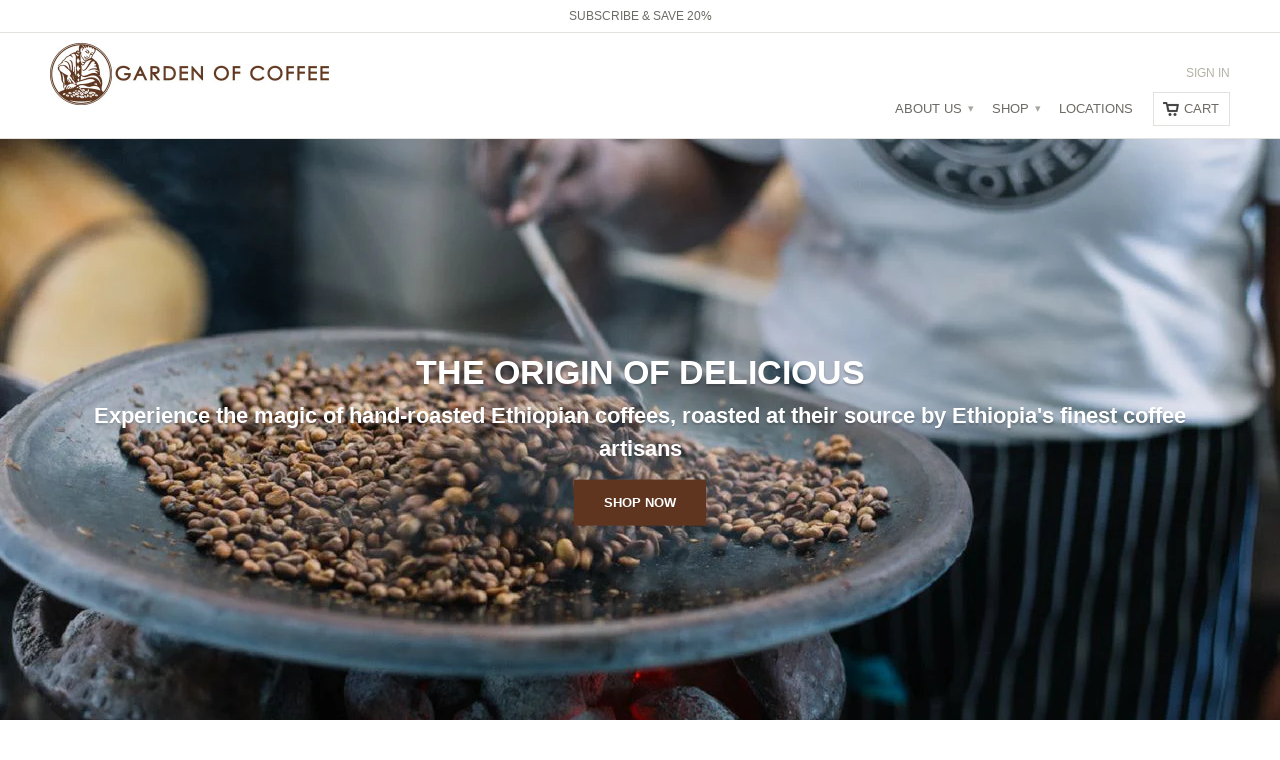

--- FILE ---
content_type: text/html; charset=utf-8
request_url: https://gardenofcoffee.com/
body_size: 12201
content:
<!DOCTYPE html>
<!--[if lt IE 7 ]><html class="ie ie6" lang="en"> <![endif]-->
<!--[if IE 7 ]><html class="ie ie7" lang="en"> <![endif]-->
<!--[if IE 8 ]><html class="ie ie8" lang="en"> <![endif]-->
<!--[if IE 9 ]><html class="ie ie9" lang="en"> <![endif]-->
<!--[if (gte IE 10)|!(IE)]><!--><html lang="en"> <!--<![endif]-->
  <head>
    <meta charset="utf-8">
    <meta http-equiv="cleartype" content="on">
    <meta name="robots" content="index,follow">
    <meta name="google-site-verification" content="ZSQnGovSyiFkMUleczIqMctZmFn6J0RoTIWZtWhpx0I" />
    <meta name="facebook-domain-verification" content="x6edj665d43ai0ciiuukkac185wl78" />
           
    <title>Garden of Coffee | The Origin of Delicious</title>
            
    
      <meta name="description" content="Ethiopia’s finest coffees, hand-roasted by Ethiopia’s best artisan roasters . Experience a new level of excellence in taste and quality that is not possible from any other commercially available coffee on the planet. Visit a Café Roastery or shop our single-origin coffees online." />
    
    
    
  <meta property="og:type" content="website">
  <meta property="og:title" content="Garden of Coffee | The Origin of Delicious">
  


  <meta property="og:description" content="Ethiopia’s finest coffees, hand-roasted by Ethiopia’s best artisan roasters . Experience a new level of excellence in taste and quality that is not possible from any other commercially available coffee on the planet. Visit a Café Roastery or shop our single-origin coffees online.">

  <meta property="og:url" content="https://gardenofcoffee.com/">
  <meta property="og:site_name" content="Garden of Coffee">




<!-- Global site tag (gtag.js) - Google Ads: 794193432 -->
<script async src="https://www.googletagmanager.com/gtag/js?id=AW-794193432"></script>
<script>
  window.dataLayer = window.dataLayer || [];
  function gtag(){dataLayer.push(arguments);}
  gtag('js', new Date());

  gtag('config', 'AW-794193432');
</script>


    
    <!-- Custom Fonts -->
    
      <link href="//fonts.googleapis.com/css?family=.|Asap:light,normal,bold|Merriweather:light,normal,bold|Merriweather:light,normal,bold" rel="stylesheet" type="text/css" />
    

    

<meta name="author" content="Garden of Coffee">
<meta property="og:url" content="https://gardenofcoffee.com/">
<meta property="og:site_name" content="Garden of Coffee">

<meta property="og:image:secure_url" content="https://cdn.shopify.com/s/files/1/1317/1755/t/22/assets/slideshow_2.jpg?12617571692593473062">


  <meta property="og:description" content="Ethiopia’s finest coffees, hand-roasted by Ethiopia’s best artisan roasters . Experience a new level of excellence in taste and quality that is not possible from any other commercially available coffee on the planet. Visit a Café Roastery or shop our single-origin coffees online.">




  <meta name="twitter:site" content="@gardenofcoffee">

<meta name="twitter:card" content="summary">
 

    
    

    <!-- Mobile Specific Metas -->
    <meta name="HandheldFriendly" content="True">
    <meta name="MobileOptimized" content="320">
    <meta name="viewport" content="width=device-width,initial-scale=1">
    <meta name="theme-color" content="#ffffff">

    <!-- Stylesheets for Mobilia 4.3 -->
    <link href="//gardenofcoffee.com/cdn/shop/t/30/assets/styles.scss.css?v=76282800005814670471674767385" rel="stylesheet" type="text/css" media="all" />
    <!--[if lte IE 8]>
      <link href="//gardenofcoffee.com/cdn/shop/t/30/assets/ie.css?v=48922534004005451001574856838" rel="stylesheet" type="text/css" media="all" />
    <![endif]-->
      
    <!-- Icons -->
    <link rel="shortcut icon" type="image/x-icon" href="//gardenofcoffee.com/cdn/shop/t/30/assets/favicon.png?v=135663515144829456421574856836">
    <link rel="canonical" href="https://gardenofcoffee.com/" />
    
    
      
    <script src="//gardenofcoffee.com/cdn/shop/t/30/assets/app.js?v=37769763311605541221574856866" type="text/javascript"></script>
    
    <script>window.performance && window.performance.mark && window.performance.mark('shopify.content_for_header.start');</script><meta name="google-site-verification" content="RJzO9HOJpFkMTl5MR1MvkLyy5qOIFpR_zxh_4OJASOA">
<meta id="shopify-digital-wallet" name="shopify-digital-wallet" content="/13171755/digital_wallets/dialog">
<script async="async" src="/checkouts/internal/preloads.js?locale=en-US"></script>
<script id="shopify-features" type="application/json">{"accessToken":"05170e0ddc4d8df1a3d03cf7ed00d591","betas":["rich-media-storefront-analytics"],"domain":"gardenofcoffee.com","predictiveSearch":true,"shopId":13171755,"locale":"en"}</script>
<script>var Shopify = Shopify || {};
Shopify.shop = "garden-of-coffee.myshopify.com";
Shopify.locale = "en";
Shopify.currency = {"active":"USD","rate":"1.0"};
Shopify.country = "US";
Shopify.theme = {"name":"2019-11 | IA","id":80036429901,"schema_name":null,"schema_version":null,"theme_store_id":464,"role":"main"};
Shopify.theme.handle = "null";
Shopify.theme.style = {"id":null,"handle":null};
Shopify.cdnHost = "gardenofcoffee.com/cdn";
Shopify.routes = Shopify.routes || {};
Shopify.routes.root = "/";</script>
<script type="module">!function(o){(o.Shopify=o.Shopify||{}).modules=!0}(window);</script>
<script>!function(o){function n(){var o=[];function n(){o.push(Array.prototype.slice.apply(arguments))}return n.q=o,n}var t=o.Shopify=o.Shopify||{};t.loadFeatures=n(),t.autoloadFeatures=n()}(window);</script>
<script id="shop-js-analytics" type="application/json">{"pageType":"index"}</script>
<script defer="defer" async type="module" src="//gardenofcoffee.com/cdn/shopifycloud/shop-js/modules/v2/client.init-shop-cart-sync_IZsNAliE.en.esm.js"></script>
<script defer="defer" async type="module" src="//gardenofcoffee.com/cdn/shopifycloud/shop-js/modules/v2/chunk.common_0OUaOowp.esm.js"></script>
<script type="module">
  await import("//gardenofcoffee.com/cdn/shopifycloud/shop-js/modules/v2/client.init-shop-cart-sync_IZsNAliE.en.esm.js");
await import("//gardenofcoffee.com/cdn/shopifycloud/shop-js/modules/v2/chunk.common_0OUaOowp.esm.js");

  window.Shopify.SignInWithShop?.initShopCartSync?.({"fedCMEnabled":true,"windoidEnabled":true});

</script>
<script>(function() {
  var isLoaded = false;
  function asyncLoad() {
    if (isLoaded) return;
    isLoaded = true;
    var urls = ["https:\/\/static.klaviyo.com\/onsite\/js\/klaviyo.js?company_id=NpJCfP\u0026shop=garden-of-coffee.myshopify.com","https:\/\/d23dclunsivw3h.cloudfront.net\/redirect-app.js?shop=garden-of-coffee.myshopify.com","https:\/\/scripttags.jst.ai\/shopify_justuno_13171755_d0697ba0-7f70-11ea-96b6-3d1220a8463d.js?shop=garden-of-coffee.myshopify.com"];
    for (var i = 0; i < urls.length; i++) {
      var s = document.createElement('script');
      s.type = 'text/javascript';
      s.async = true;
      s.src = urls[i];
      var x = document.getElementsByTagName('script')[0];
      x.parentNode.insertBefore(s, x);
    }
  };
  if(window.attachEvent) {
    window.attachEvent('onload', asyncLoad);
  } else {
    window.addEventListener('load', asyncLoad, false);
  }
})();</script>
<script id="__st">var __st={"a":13171755,"offset":-18000,"reqid":"896b2efe-ecfc-43fb-b722-8589f45a28b5-1768524163","pageurl":"gardenofcoffee.com\/","u":"70be2e7403d6","p":"home"};</script>
<script>window.ShopifyPaypalV4VisibilityTracking = true;</script>
<script id="captcha-bootstrap">!function(){'use strict';const t='contact',e='account',n='new_comment',o=[[t,t],['blogs',n],['comments',n],[t,'customer']],c=[[e,'customer_login'],[e,'guest_login'],[e,'recover_customer_password'],[e,'create_customer']],r=t=>t.map((([t,e])=>`form[action*='/${t}']:not([data-nocaptcha='true']) input[name='form_type'][value='${e}']`)).join(','),a=t=>()=>t?[...document.querySelectorAll(t)].map((t=>t.form)):[];function s(){const t=[...o],e=r(t);return a(e)}const i='password',u='form_key',d=['recaptcha-v3-token','g-recaptcha-response','h-captcha-response',i],f=()=>{try{return window.sessionStorage}catch{return}},m='__shopify_v',_=t=>t.elements[u];function p(t,e,n=!1){try{const o=window.sessionStorage,c=JSON.parse(o.getItem(e)),{data:r}=function(t){const{data:e,action:n}=t;return t[m]||n?{data:e,action:n}:{data:t,action:n}}(c);for(const[e,n]of Object.entries(r))t.elements[e]&&(t.elements[e].value=n);n&&o.removeItem(e)}catch(o){console.error('form repopulation failed',{error:o})}}const l='form_type',E='cptcha';function T(t){t.dataset[E]=!0}const w=window,h=w.document,L='Shopify',v='ce_forms',y='captcha';let A=!1;((t,e)=>{const n=(g='f06e6c50-85a8-45c8-87d0-21a2b65856fe',I='https://cdn.shopify.com/shopifycloud/storefront-forms-hcaptcha/ce_storefront_forms_captcha_hcaptcha.v1.5.2.iife.js',D={infoText:'Protected by hCaptcha',privacyText:'Privacy',termsText:'Terms'},(t,e,n)=>{const o=w[L][v],c=o.bindForm;if(c)return c(t,g,e,D).then(n);var r;o.q.push([[t,g,e,D],n]),r=I,A||(h.body.append(Object.assign(h.createElement('script'),{id:'captcha-provider',async:!0,src:r})),A=!0)});var g,I,D;w[L]=w[L]||{},w[L][v]=w[L][v]||{},w[L][v].q=[],w[L][y]=w[L][y]||{},w[L][y].protect=function(t,e){n(t,void 0,e),T(t)},Object.freeze(w[L][y]),function(t,e,n,w,h,L){const[v,y,A,g]=function(t,e,n){const i=e?o:[],u=t?c:[],d=[...i,...u],f=r(d),m=r(i),_=r(d.filter((([t,e])=>n.includes(e))));return[a(f),a(m),a(_),s()]}(w,h,L),I=t=>{const e=t.target;return e instanceof HTMLFormElement?e:e&&e.form},D=t=>v().includes(t);t.addEventListener('submit',(t=>{const e=I(t);if(!e)return;const n=D(e)&&!e.dataset.hcaptchaBound&&!e.dataset.recaptchaBound,o=_(e),c=g().includes(e)&&(!o||!o.value);(n||c)&&t.preventDefault(),c&&!n&&(function(t){try{if(!f())return;!function(t){const e=f();if(!e)return;const n=_(t);if(!n)return;const o=n.value;o&&e.removeItem(o)}(t);const e=Array.from(Array(32),(()=>Math.random().toString(36)[2])).join('');!function(t,e){_(t)||t.append(Object.assign(document.createElement('input'),{type:'hidden',name:u})),t.elements[u].value=e}(t,e),function(t,e){const n=f();if(!n)return;const o=[...t.querySelectorAll(`input[type='${i}']`)].map((({name:t})=>t)),c=[...d,...o],r={};for(const[a,s]of new FormData(t).entries())c.includes(a)||(r[a]=s);n.setItem(e,JSON.stringify({[m]:1,action:t.action,data:r}))}(t,e)}catch(e){console.error('failed to persist form',e)}}(e),e.submit())}));const S=(t,e)=>{t&&!t.dataset[E]&&(n(t,e.some((e=>e===t))),T(t))};for(const o of['focusin','change'])t.addEventListener(o,(t=>{const e=I(t);D(e)&&S(e,y())}));const B=e.get('form_key'),M=e.get(l),P=B&&M;t.addEventListener('DOMContentLoaded',(()=>{const t=y();if(P)for(const e of t)e.elements[l].value===M&&p(e,B);[...new Set([...A(),...v().filter((t=>'true'===t.dataset.shopifyCaptcha))])].forEach((e=>S(e,t)))}))}(h,new URLSearchParams(w.location.search),n,t,e,['guest_login'])})(!0,!0)}();</script>
<script integrity="sha256-4kQ18oKyAcykRKYeNunJcIwy7WH5gtpwJnB7kiuLZ1E=" data-source-attribution="shopify.loadfeatures" defer="defer" src="//gardenofcoffee.com/cdn/shopifycloud/storefront/assets/storefront/load_feature-a0a9edcb.js" crossorigin="anonymous"></script>
<script data-source-attribution="shopify.dynamic_checkout.dynamic.init">var Shopify=Shopify||{};Shopify.PaymentButton=Shopify.PaymentButton||{isStorefrontPortableWallets:!0,init:function(){window.Shopify.PaymentButton.init=function(){};var t=document.createElement("script");t.src="https://gardenofcoffee.com/cdn/shopifycloud/portable-wallets/latest/portable-wallets.en.js",t.type="module",document.head.appendChild(t)}};
</script>
<script data-source-attribution="shopify.dynamic_checkout.buyer_consent">
  function portableWalletsHideBuyerConsent(e){var t=document.getElementById("shopify-buyer-consent"),n=document.getElementById("shopify-subscription-policy-button");t&&n&&(t.classList.add("hidden"),t.setAttribute("aria-hidden","true"),n.removeEventListener("click",e))}function portableWalletsShowBuyerConsent(e){var t=document.getElementById("shopify-buyer-consent"),n=document.getElementById("shopify-subscription-policy-button");t&&n&&(t.classList.remove("hidden"),t.removeAttribute("aria-hidden"),n.addEventListener("click",e))}window.Shopify?.PaymentButton&&(window.Shopify.PaymentButton.hideBuyerConsent=portableWalletsHideBuyerConsent,window.Shopify.PaymentButton.showBuyerConsent=portableWalletsShowBuyerConsent);
</script>
<script data-source-attribution="shopify.dynamic_checkout.cart.bootstrap">document.addEventListener("DOMContentLoaded",(function(){function t(){return document.querySelector("shopify-accelerated-checkout-cart, shopify-accelerated-checkout")}if(t())Shopify.PaymentButton.init();else{new MutationObserver((function(e,n){t()&&(Shopify.PaymentButton.init(),n.disconnect())})).observe(document.body,{childList:!0,subtree:!0})}}));
</script>

<script>window.performance && window.performance.mark && window.performance.mark('shopify.content_for_header.end');</script>
  <link href="https://monorail-edge.shopifysvc.com" rel="dns-prefetch">
<script>(function(){if ("sendBeacon" in navigator && "performance" in window) {try {var session_token_from_headers = performance.getEntriesByType('navigation')[0].serverTiming.find(x => x.name == '_s').description;} catch {var session_token_from_headers = undefined;}var session_cookie_matches = document.cookie.match(/_shopify_s=([^;]*)/);var session_token_from_cookie = session_cookie_matches && session_cookie_matches.length === 2 ? session_cookie_matches[1] : "";var session_token = session_token_from_headers || session_token_from_cookie || "";function handle_abandonment_event(e) {var entries = performance.getEntries().filter(function(entry) {return /monorail-edge.shopifysvc.com/.test(entry.name);});if (!window.abandonment_tracked && entries.length === 0) {window.abandonment_tracked = true;var currentMs = Date.now();var navigation_start = performance.timing.navigationStart;var payload = {shop_id: 13171755,url: window.location.href,navigation_start,duration: currentMs - navigation_start,session_token,page_type: "index"};window.navigator.sendBeacon("https://monorail-edge.shopifysvc.com/v1/produce", JSON.stringify({schema_id: "online_store_buyer_site_abandonment/1.1",payload: payload,metadata: {event_created_at_ms: currentMs,event_sent_at_ms: currentMs}}));}}window.addEventListener('pagehide', handle_abandonment_event);}}());</script>
<script id="web-pixels-manager-setup">(function e(e,d,r,n,o){if(void 0===o&&(o={}),!Boolean(null===(a=null===(i=window.Shopify)||void 0===i?void 0:i.analytics)||void 0===a?void 0:a.replayQueue)){var i,a;window.Shopify=window.Shopify||{};var t=window.Shopify;t.analytics=t.analytics||{};var s=t.analytics;s.replayQueue=[],s.publish=function(e,d,r){return s.replayQueue.push([e,d,r]),!0};try{self.performance.mark("wpm:start")}catch(e){}var l=function(){var e={modern:/Edge?\/(1{2}[4-9]|1[2-9]\d|[2-9]\d{2}|\d{4,})\.\d+(\.\d+|)|Firefox\/(1{2}[4-9]|1[2-9]\d|[2-9]\d{2}|\d{4,})\.\d+(\.\d+|)|Chrom(ium|e)\/(9{2}|\d{3,})\.\d+(\.\d+|)|(Maci|X1{2}).+ Version\/(15\.\d+|(1[6-9]|[2-9]\d|\d{3,})\.\d+)([,.]\d+|)( \(\w+\)|)( Mobile\/\w+|) Safari\/|Chrome.+OPR\/(9{2}|\d{3,})\.\d+\.\d+|(CPU[ +]OS|iPhone[ +]OS|CPU[ +]iPhone|CPU IPhone OS|CPU iPad OS)[ +]+(15[._]\d+|(1[6-9]|[2-9]\d|\d{3,})[._]\d+)([._]\d+|)|Android:?[ /-](13[3-9]|1[4-9]\d|[2-9]\d{2}|\d{4,})(\.\d+|)(\.\d+|)|Android.+Firefox\/(13[5-9]|1[4-9]\d|[2-9]\d{2}|\d{4,})\.\d+(\.\d+|)|Android.+Chrom(ium|e)\/(13[3-9]|1[4-9]\d|[2-9]\d{2}|\d{4,})\.\d+(\.\d+|)|SamsungBrowser\/([2-9]\d|\d{3,})\.\d+/,legacy:/Edge?\/(1[6-9]|[2-9]\d|\d{3,})\.\d+(\.\d+|)|Firefox\/(5[4-9]|[6-9]\d|\d{3,})\.\d+(\.\d+|)|Chrom(ium|e)\/(5[1-9]|[6-9]\d|\d{3,})\.\d+(\.\d+|)([\d.]+$|.*Safari\/(?![\d.]+ Edge\/[\d.]+$))|(Maci|X1{2}).+ Version\/(10\.\d+|(1[1-9]|[2-9]\d|\d{3,})\.\d+)([,.]\d+|)( \(\w+\)|)( Mobile\/\w+|) Safari\/|Chrome.+OPR\/(3[89]|[4-9]\d|\d{3,})\.\d+\.\d+|(CPU[ +]OS|iPhone[ +]OS|CPU[ +]iPhone|CPU IPhone OS|CPU iPad OS)[ +]+(10[._]\d+|(1[1-9]|[2-9]\d|\d{3,})[._]\d+)([._]\d+|)|Android:?[ /-](13[3-9]|1[4-9]\d|[2-9]\d{2}|\d{4,})(\.\d+|)(\.\d+|)|Mobile Safari.+OPR\/([89]\d|\d{3,})\.\d+\.\d+|Android.+Firefox\/(13[5-9]|1[4-9]\d|[2-9]\d{2}|\d{4,})\.\d+(\.\d+|)|Android.+Chrom(ium|e)\/(13[3-9]|1[4-9]\d|[2-9]\d{2}|\d{4,})\.\d+(\.\d+|)|Android.+(UC? ?Browser|UCWEB|U3)[ /]?(15\.([5-9]|\d{2,})|(1[6-9]|[2-9]\d|\d{3,})\.\d+)\.\d+|SamsungBrowser\/(5\.\d+|([6-9]|\d{2,})\.\d+)|Android.+MQ{2}Browser\/(14(\.(9|\d{2,})|)|(1[5-9]|[2-9]\d|\d{3,})(\.\d+|))(\.\d+|)|K[Aa][Ii]OS\/(3\.\d+|([4-9]|\d{2,})\.\d+)(\.\d+|)/},d=e.modern,r=e.legacy,n=navigator.userAgent;return n.match(d)?"modern":n.match(r)?"legacy":"unknown"}(),u="modern"===l?"modern":"legacy",c=(null!=n?n:{modern:"",legacy:""})[u],f=function(e){return[e.baseUrl,"/wpm","/b",e.hashVersion,"modern"===e.buildTarget?"m":"l",".js"].join("")}({baseUrl:d,hashVersion:r,buildTarget:u}),m=function(e){var d=e.version,r=e.bundleTarget,n=e.surface,o=e.pageUrl,i=e.monorailEndpoint;return{emit:function(e){var a=e.status,t=e.errorMsg,s=(new Date).getTime(),l=JSON.stringify({metadata:{event_sent_at_ms:s},events:[{schema_id:"web_pixels_manager_load/3.1",payload:{version:d,bundle_target:r,page_url:o,status:a,surface:n,error_msg:t},metadata:{event_created_at_ms:s}}]});if(!i)return console&&console.warn&&console.warn("[Web Pixels Manager] No Monorail endpoint provided, skipping logging."),!1;try{return self.navigator.sendBeacon.bind(self.navigator)(i,l)}catch(e){}var u=new XMLHttpRequest;try{return u.open("POST",i,!0),u.setRequestHeader("Content-Type","text/plain"),u.send(l),!0}catch(e){return console&&console.warn&&console.warn("[Web Pixels Manager] Got an unhandled error while logging to Monorail."),!1}}}}({version:r,bundleTarget:l,surface:e.surface,pageUrl:self.location.href,monorailEndpoint:e.monorailEndpoint});try{o.browserTarget=l,function(e){var d=e.src,r=e.async,n=void 0===r||r,o=e.onload,i=e.onerror,a=e.sri,t=e.scriptDataAttributes,s=void 0===t?{}:t,l=document.createElement("script"),u=document.querySelector("head"),c=document.querySelector("body");if(l.async=n,l.src=d,a&&(l.integrity=a,l.crossOrigin="anonymous"),s)for(var f in s)if(Object.prototype.hasOwnProperty.call(s,f))try{l.dataset[f]=s[f]}catch(e){}if(o&&l.addEventListener("load",o),i&&l.addEventListener("error",i),u)u.appendChild(l);else{if(!c)throw new Error("Did not find a head or body element to append the script");c.appendChild(l)}}({src:f,async:!0,onload:function(){if(!function(){var e,d;return Boolean(null===(d=null===(e=window.Shopify)||void 0===e?void 0:e.analytics)||void 0===d?void 0:d.initialized)}()){var d=window.webPixelsManager.init(e)||void 0;if(d){var r=window.Shopify.analytics;r.replayQueue.forEach((function(e){var r=e[0],n=e[1],o=e[2];d.publishCustomEvent(r,n,o)})),r.replayQueue=[],r.publish=d.publishCustomEvent,r.visitor=d.visitor,r.initialized=!0}}},onerror:function(){return m.emit({status:"failed",errorMsg:"".concat(f," has failed to load")})},sri:function(e){var d=/^sha384-[A-Za-z0-9+/=]+$/;return"string"==typeof e&&d.test(e)}(c)?c:"",scriptDataAttributes:o}),m.emit({status:"loading"})}catch(e){m.emit({status:"failed",errorMsg:(null==e?void 0:e.message)||"Unknown error"})}}})({shopId: 13171755,storefrontBaseUrl: "https://gardenofcoffee.com",extensionsBaseUrl: "https://extensions.shopifycdn.com/cdn/shopifycloud/web-pixels-manager",monorailEndpoint: "https://monorail-edge.shopifysvc.com/unstable/produce_batch",surface: "storefront-renderer",enabledBetaFlags: ["2dca8a86"],webPixelsConfigList: [{"id":"345276493","configuration":"{\"config\":\"{\\\"pixel_id\\\":\\\"G-VYBYB4499B\\\",\\\"target_country\\\":\\\"US\\\",\\\"gtag_events\\\":[{\\\"type\\\":\\\"search\\\",\\\"action_label\\\":[\\\"G-VYBYB4499B\\\",\\\"AW-794193432\\\/ozB_CImAh4cBEJjc2foC\\\"]},{\\\"type\\\":\\\"begin_checkout\\\",\\\"action_label\\\":[\\\"G-VYBYB4499B\\\",\\\"AW-794193432\\\/746jCIaAh4cBEJjc2foC\\\"]},{\\\"type\\\":\\\"view_item\\\",\\\"action_label\\\":[\\\"G-VYBYB4499B\\\",\\\"AW-794193432\\\/QgPOCICAh4cBEJjc2foC\\\",\\\"MC-H81NQC4YXB\\\"]},{\\\"type\\\":\\\"purchase\\\",\\\"action_label\\\":[\\\"G-VYBYB4499B\\\",\\\"AW-794193432\\\/iEZHCP3_hocBEJjc2foC\\\",\\\"MC-H81NQC4YXB\\\"]},{\\\"type\\\":\\\"page_view\\\",\\\"action_label\\\":[\\\"G-VYBYB4499B\\\",\\\"AW-794193432\\\/koCRCPr_hocBEJjc2foC\\\",\\\"MC-H81NQC4YXB\\\"]},{\\\"type\\\":\\\"add_payment_info\\\",\\\"action_label\\\":[\\\"G-VYBYB4499B\\\",\\\"AW-794193432\\\/JWA7CIyAh4cBEJjc2foC\\\"]},{\\\"type\\\":\\\"add_to_cart\\\",\\\"action_label\\\":[\\\"G-VYBYB4499B\\\",\\\"AW-794193432\\\/y_KVCIOAh4cBEJjc2foC\\\"]}],\\\"enable_monitoring_mode\\\":false}\"}","eventPayloadVersion":"v1","runtimeContext":"OPEN","scriptVersion":"b2a88bafab3e21179ed38636efcd8a93","type":"APP","apiClientId":1780363,"privacyPurposes":[],"dataSharingAdjustments":{"protectedCustomerApprovalScopes":["read_customer_address","read_customer_email","read_customer_name","read_customer_personal_data","read_customer_phone"]}},{"id":"50397261","eventPayloadVersion":"v1","runtimeContext":"LAX","scriptVersion":"1","type":"CUSTOM","privacyPurposes":["MARKETING"],"name":"Meta pixel (migrated)"},{"id":"shopify-app-pixel","configuration":"{}","eventPayloadVersion":"v1","runtimeContext":"STRICT","scriptVersion":"0450","apiClientId":"shopify-pixel","type":"APP","privacyPurposes":["ANALYTICS","MARKETING"]},{"id":"shopify-custom-pixel","eventPayloadVersion":"v1","runtimeContext":"LAX","scriptVersion":"0450","apiClientId":"shopify-pixel","type":"CUSTOM","privacyPurposes":["ANALYTICS","MARKETING"]}],isMerchantRequest: false,initData: {"shop":{"name":"Garden of Coffee","paymentSettings":{"currencyCode":"USD"},"myshopifyDomain":"garden-of-coffee.myshopify.com","countryCode":"CA","storefrontUrl":"https:\/\/gardenofcoffee.com"},"customer":null,"cart":null,"checkout":null,"productVariants":[],"purchasingCompany":null},},"https://gardenofcoffee.com/cdn","fcfee988w5aeb613cpc8e4bc33m6693e112",{"modern":"","legacy":""},{"shopId":"13171755","storefrontBaseUrl":"https:\/\/gardenofcoffee.com","extensionBaseUrl":"https:\/\/extensions.shopifycdn.com\/cdn\/shopifycloud\/web-pixels-manager","surface":"storefront-renderer","enabledBetaFlags":"[\"2dca8a86\"]","isMerchantRequest":"false","hashVersion":"fcfee988w5aeb613cpc8e4bc33m6693e112","publish":"custom","events":"[[\"page_viewed\",{}]]"});</script><script>
  window.ShopifyAnalytics = window.ShopifyAnalytics || {};
  window.ShopifyAnalytics.meta = window.ShopifyAnalytics.meta || {};
  window.ShopifyAnalytics.meta.currency = 'USD';
  var meta = {"page":{"pageType":"home","requestId":"896b2efe-ecfc-43fb-b722-8589f45a28b5-1768524163"}};
  for (var attr in meta) {
    window.ShopifyAnalytics.meta[attr] = meta[attr];
  }
</script>
<script class="analytics">
  (function () {
    var customDocumentWrite = function(content) {
      var jquery = null;

      if (window.jQuery) {
        jquery = window.jQuery;
      } else if (window.Checkout && window.Checkout.$) {
        jquery = window.Checkout.$;
      }

      if (jquery) {
        jquery('body').append(content);
      }
    };

    var hasLoggedConversion = function(token) {
      if (token) {
        return document.cookie.indexOf('loggedConversion=' + token) !== -1;
      }
      return false;
    }

    var setCookieIfConversion = function(token) {
      if (token) {
        var twoMonthsFromNow = new Date(Date.now());
        twoMonthsFromNow.setMonth(twoMonthsFromNow.getMonth() + 2);

        document.cookie = 'loggedConversion=' + token + '; expires=' + twoMonthsFromNow;
      }
    }

    var trekkie = window.ShopifyAnalytics.lib = window.trekkie = window.trekkie || [];
    if (trekkie.integrations) {
      return;
    }
    trekkie.methods = [
      'identify',
      'page',
      'ready',
      'track',
      'trackForm',
      'trackLink'
    ];
    trekkie.factory = function(method) {
      return function() {
        var args = Array.prototype.slice.call(arguments);
        args.unshift(method);
        trekkie.push(args);
        return trekkie;
      };
    };
    for (var i = 0; i < trekkie.methods.length; i++) {
      var key = trekkie.methods[i];
      trekkie[key] = trekkie.factory(key);
    }
    trekkie.load = function(config) {
      trekkie.config = config || {};
      trekkie.config.initialDocumentCookie = document.cookie;
      var first = document.getElementsByTagName('script')[0];
      var script = document.createElement('script');
      script.type = 'text/javascript';
      script.onerror = function(e) {
        var scriptFallback = document.createElement('script');
        scriptFallback.type = 'text/javascript';
        scriptFallback.onerror = function(error) {
                var Monorail = {
      produce: function produce(monorailDomain, schemaId, payload) {
        var currentMs = new Date().getTime();
        var event = {
          schema_id: schemaId,
          payload: payload,
          metadata: {
            event_created_at_ms: currentMs,
            event_sent_at_ms: currentMs
          }
        };
        return Monorail.sendRequest("https://" + monorailDomain + "/v1/produce", JSON.stringify(event));
      },
      sendRequest: function sendRequest(endpointUrl, payload) {
        // Try the sendBeacon API
        if (window && window.navigator && typeof window.navigator.sendBeacon === 'function' && typeof window.Blob === 'function' && !Monorail.isIos12()) {
          var blobData = new window.Blob([payload], {
            type: 'text/plain'
          });

          if (window.navigator.sendBeacon(endpointUrl, blobData)) {
            return true;
          } // sendBeacon was not successful

        } // XHR beacon

        var xhr = new XMLHttpRequest();

        try {
          xhr.open('POST', endpointUrl);
          xhr.setRequestHeader('Content-Type', 'text/plain');
          xhr.send(payload);
        } catch (e) {
          console.log(e);
        }

        return false;
      },
      isIos12: function isIos12() {
        return window.navigator.userAgent.lastIndexOf('iPhone; CPU iPhone OS 12_') !== -1 || window.navigator.userAgent.lastIndexOf('iPad; CPU OS 12_') !== -1;
      }
    };
    Monorail.produce('monorail-edge.shopifysvc.com',
      'trekkie_storefront_load_errors/1.1',
      {shop_id: 13171755,
      theme_id: 80036429901,
      app_name: "storefront",
      context_url: window.location.href,
      source_url: "//gardenofcoffee.com/cdn/s/trekkie.storefront.cd680fe47e6c39ca5d5df5f0a32d569bc48c0f27.min.js"});

        };
        scriptFallback.async = true;
        scriptFallback.src = '//gardenofcoffee.com/cdn/s/trekkie.storefront.cd680fe47e6c39ca5d5df5f0a32d569bc48c0f27.min.js';
        first.parentNode.insertBefore(scriptFallback, first);
      };
      script.async = true;
      script.src = '//gardenofcoffee.com/cdn/s/trekkie.storefront.cd680fe47e6c39ca5d5df5f0a32d569bc48c0f27.min.js';
      first.parentNode.insertBefore(script, first);
    };
    trekkie.load(
      {"Trekkie":{"appName":"storefront","development":false,"defaultAttributes":{"shopId":13171755,"isMerchantRequest":null,"themeId":80036429901,"themeCityHash":"14335006630695403996","contentLanguage":"en","currency":"USD","eventMetadataId":"7ac3f984-05f2-4d69-82c4-802d4031ab38"},"isServerSideCookieWritingEnabled":true,"monorailRegion":"shop_domain","enabledBetaFlags":["65f19447"]},"Session Attribution":{},"S2S":{"facebookCapiEnabled":false,"source":"trekkie-storefront-renderer","apiClientId":580111}}
    );

    var loaded = false;
    trekkie.ready(function() {
      if (loaded) return;
      loaded = true;

      window.ShopifyAnalytics.lib = window.trekkie;

      var originalDocumentWrite = document.write;
      document.write = customDocumentWrite;
      try { window.ShopifyAnalytics.merchantGoogleAnalytics.call(this); } catch(error) {};
      document.write = originalDocumentWrite;

      window.ShopifyAnalytics.lib.page(null,{"pageType":"home","requestId":"896b2efe-ecfc-43fb-b722-8589f45a28b5-1768524163","shopifyEmitted":true});

      var match = window.location.pathname.match(/checkouts\/(.+)\/(thank_you|post_purchase)/)
      var token = match? match[1]: undefined;
      if (!hasLoggedConversion(token)) {
        setCookieIfConversion(token);
        
      }
    });


        var eventsListenerScript = document.createElement('script');
        eventsListenerScript.async = true;
        eventsListenerScript.src = "//gardenofcoffee.com/cdn/shopifycloud/storefront/assets/shop_events_listener-3da45d37.js";
        document.getElementsByTagName('head')[0].appendChild(eventsListenerScript);

})();</script>
  <script>
  if (!window.ga || (window.ga && typeof window.ga !== 'function')) {
    window.ga = function ga() {
      (window.ga.q = window.ga.q || []).push(arguments);
      if (window.Shopify && window.Shopify.analytics && typeof window.Shopify.analytics.publish === 'function') {
        window.Shopify.analytics.publish("ga_stub_called", {}, {sendTo: "google_osp_migration"});
      }
      console.error("Shopify's Google Analytics stub called with:", Array.from(arguments), "\nSee https://help.shopify.com/manual/promoting-marketing/pixels/pixel-migration#google for more information.");
    };
    if (window.Shopify && window.Shopify.analytics && typeof window.Shopify.analytics.publish === 'function') {
      window.Shopify.analytics.publish("ga_stub_initialized", {}, {sendTo: "google_osp_migration"});
    }
  }
</script>
<script
  defer
  src="https://gardenofcoffee.com/cdn/shopifycloud/perf-kit/shopify-perf-kit-3.0.3.min.js"
  data-application="storefront-renderer"
  data-shop-id="13171755"
  data-render-region="gcp-us-central1"
  data-page-type="index"
  data-theme-instance-id="80036429901"
  data-theme-name=""
  data-theme-version=""
  data-monorail-region="shop_domain"
  data-resource-timing-sampling-rate="10"
  data-shs="true"
  data-shs-beacon="true"
  data-shs-export-with-fetch="true"
  data-shs-logs-sample-rate="1"
  data-shs-beacon-endpoint="https://gardenofcoffee.com/api/collect"
></script>
</head>
  <body class="index">
    
      <div class="promo_banner">
        SUBSCRIBE & SAVE 20%
      </div>
    
    
    <div class="header">
      <!--<div class="top-header">Free Shipping on orders over $95!</div>-->
      <div class="container content"> 
        <div class="sixteen columns homepage">
        <div class="four columns logo alpha">
          <a href="https://gardenofcoffee.com" title="Garden of Coffee">
            
              <img src="//gardenofcoffee.com/cdn/shop/t/30/assets/logo.png?v=174190158845897973581574856841" alt="Garden of Coffee" />
            
          </a>
        </div>
        
        <div class="twelve nav omega">
          <div class="mobile_hidden mobile_menu_container">
            <ul class="top_menu ">
              
              
              
                
                  <li>
                    <a href="/account/login" id="customer_login_link">Sign in</a>
                  </li>
                
              
              
              
            </ul>
            <ul class="main menu">
              
                
                  <li class="dropdown"><a href="/pages/about-us"  >About Us <span class="arrow">▾</span></a> 
                    <ul>
                      
                        
                          <li><a href="/pages/our-story">Our Story</a></li>
                        
                      
                        
                          <li><a href="/pages/our-coffee">Our Coffee</a></li>
                        
                      
                    </ul>
                  </li>
                
              
                
                  <li class="dropdown"><a href="/collections/products"  >Shop <span class="arrow">▾</span></a> 
                    <ul>
                      
                        
                          <li><a href="/collections/our-coffees">Coffees</a></li>
                        
                      
                        
                          <li><a href="/collections/tefftastic">Tefftastic Chips & Snacks</a></li>
                        
                      
                        
                          <li><a href="/collections/gifts">Gifts</a></li>
                        
                      
                        
                          <li><a href="/collections/clothing-accessories">Clothing</a></li>
                        
                      
                    </ul>
                  </li>
                
              
                
                  <li><a href="/pages/locations" >Locations</a></li>
                
              
            </ul>
          </div>
          <ul class="nav_buttons menu">
            <li class="navicon_button">
              <a href="#" class="navicon" title="Menu"><span class="button_label">Menu</span></a>
            </li>
            <li>
              <a href="/cart" class="cart_button " title="Cart"><span class="button_label">Cart</span></a>
            </li>
          </ul>
        </div>

        
      </div>
    </div>
    </div>
    
    <div class="toggle_menu nav">
      <ul class="mobile_menu">
        <li>
          <form class="search" action="/search">
            
              <input type="hidden" name="type" value="product" />
            
            <input type="text" name="q" class="search_box" placeholder="Search..." value="" />
          </form>
        </li>
        
          
            <li ><a href="/pages/about-us" title="About Us" class="toggle"><span>+</span>About Us</a>
              <ul>
                
                  
                    <li ><a href="/pages/our-story" title="Our Story">Our Story</a></li>
                  
                
                  
                    <li ><a href="/pages/our-coffee" title="Our Coffee">Our Coffee</a></li>
                  
                
              </ul>
            </li>
          
        
          
            <li ><a href="/collections/products" title="Shop" class="toggle"><span>+</span>Shop</a>
              <ul>
                
                  
                    <li ><a href="/collections/our-coffees" title="Coffees">Coffees</a></li>
                  
                
                  
                    <li ><a href="/collections/tefftastic" title="Tefftastic Chips & Snacks">Tefftastic Chips & Snacks</a></li>
                  
                
                  
                    <li ><a href="/collections/gifts" title="Gifts">Gifts</a></li>
                  
                
                  
                    <li ><a href="/collections/clothing-accessories" title="Clothing">Clothing</a></li>
                  
                
              </ul>
            </li>
          
        
          
            <li ><a href="/pages/locations" title="Locations">Locations</a></li>
          
        
        
        
          
            <li>
              <a href="/account/login" id="customer_login_link">Sign in</a>
            </li>
          
        
      </ul>
    </div>  
      
      <div class="fixed_header"></div>

      

      
        



  
    </div>
  
  
  

  <div id="homepage_slider" class="flexslider">
    <ul class="slides">
      
    
  
      
      
      
      
      
      
      
      
      
      
      
      	<li>
      		<a href="/collections/our-coffees"><img src="//gardenofcoffee.com/cdn/shop/t/30/assets/slideshow_6.jpg?v=69358232758556624461574856858" alt="single origin hand-roasted Ethiopian coffee" /></a>
          
            <div class="flex-caption">
              <div class="container">
                <div class="columns  sixteen ">
                  <p class="headline" style="color:#ffffff">THE ORIGIN OF DELICIOUS</p>
                  <p class="subtitle" style="color:#ffffff">Experience the magic of hand-roasted Ethiopian coffees, roasted at their source by Ethiopia's finest coffee artisans</p>
                  
                    <a href="/collections/our-coffees" class="action_button">
                      SHOP NOW
                    </a>
                  
                </div>
              </div>
            </div>
          
        </li>
      
    </ul>
	</div>

  
    <div class="container content">
  


<br class="clear" />



  

  
    
  

  

  

  

  

  

  


  
    
  

  
    
  

  

  

  

  

  

  


  

  
    
      
      
      
      
      <div class="sixteen columns">
        <div class="section">
          <h2 class="title">Featured Coffees</h2>
          







<div itemtype="http://schema.org/ItemList" class="products">
  
    
      

        
  <div class="four columns alpha thumbnail even" itemprop="itemListElement" itemscope itemtype="http://schema.org/Product">


  
  

  <a href="/products/harrar-regal" itemprop="url">
    <div class="relative product_image">
      <img src="//gardenofcoffee.com/cdn/shop/products/GardenofCoffee_PNG_lr_grande.png?v=1647698314" alt="Harrar Regal" />

      
    </div>

    <div class="info">            
      <span class="title" itemprop="name">Harrar Regal</span>
      
     <!-- <span class="type">Whole Bean Coffee</span>-->

      
        <span class="price " itemprop="offers" itemscope itemtype="http://schema.org/Offer">
          <meta itemprop="price" content="40.00" />
          <meta itemprop="priceCurrency" content="USD" />
          <meta itemprop="seller" content="Garden of Coffee" />
          <meta itemprop="availability" content="InStock" />
          <meta itemprop="itemCondition" content="New" />

          
          
               
                <span>$40.00</span>
              
          
          
        </span>
      
    </div>
    

    
    
    
  </a>
  
</div>



          
          
        
          
    
  
    
      

        
  <div class="four columns  thumbnail odd" itemprop="itemListElement" itemscope itemtype="http://schema.org/Product">


  
  

  <a href="/products/sidamo-legendary" itemprop="url">
    <div class="relative product_image">
      <img src="//gardenofcoffee.com/cdn/shop/products/GardenofCoffee_PNG_lr_73dc7888-0547-48f5-b6ef-5c410988a034_grande.png?v=1647698404" alt="Sidamo Legendary" />

      
    </div>

    <div class="info">            
      <span class="title" itemprop="name">Sidamo Legendary</span>
      
     <!-- <span class="type">Whole Bean Coffee</span>-->

      
        <span class="price " itemprop="offers" itemscope itemtype="http://schema.org/Offer">
          <meta itemprop="price" content="40.00" />
          <meta itemprop="priceCurrency" content="USD" />
          <meta itemprop="seller" content="Garden of Coffee" />
          <meta itemprop="availability" content="InStock" />
          <meta itemprop="itemCondition" content="New" />

          
          
               
                <span>$40.00</span>
              
          
          
        </span>
      
    </div>
    

    
    
    
  </a>
  
</div>



          
          
        
          
    
  
    
      

        
  <div class="four columns  thumbnail even" itemprop="itemListElement" itemscope itemtype="http://schema.org/Product">


  
  

  <a href="/products/wollega-ultimate" itemprop="url">
    <div class="relative product_image">
      <img src="//gardenofcoffee.com/cdn/shop/products/GardenofCoffee_PNG_lr_6b66fe46-1833-4265-b2a8-8c871feed7d2_grande.png?v=1647698427" alt="Wollega Ultimate" />

      
    </div>

    <div class="info">            
      <span class="title" itemprop="name">Wollega Ultimate</span>
      
     <!-- <span class="type">Whole Bean Coffee</span>-->

      
        <span class="price " itemprop="offers" itemscope itemtype="http://schema.org/Offer">
          <meta itemprop="price" content="40.00" />
          <meta itemprop="priceCurrency" content="USD" />
          <meta itemprop="seller" content="Garden of Coffee" />
          <meta itemprop="availability" content="InStock" />
          <meta itemprop="itemCondition" content="New" />

          
          
               
                <span>$40.00</span>
              
          
          
        </span>
      
    </div>
    

    
    
    
  </a>
  
</div>



          
          
        
          
    
  
    
      

        
  <div class="four columns omega thumbnail odd" itemprop="itemListElement" itemscope itemtype="http://schema.org/Product">


  
  

  <a href="/products/yirgachaffee-magic" itemprop="url">
    <div class="relative product_image">
      <img src="//gardenofcoffee.com/cdn/shop/products/GardenofCoffee_PNG_lr_d3337c9e-c085-4fb9-ab30-b9a2a10f61c3_grande.png?v=1647698439" alt="Yirgacheffe Magic" />

      
    </div>

    <div class="info">            
      <span class="title" itemprop="name">Yirgacheffe Magic</span>
      
     <!-- <span class="type">Whole Bean Coffee</span>-->

      
        <span class="price " itemprop="offers" itemscope itemtype="http://schema.org/Offer">
          <meta itemprop="price" content="40.00" />
          <meta itemprop="priceCurrency" content="USD" />
          <meta itemprop="seller" content="Garden of Coffee" />
          <meta itemprop="availability" content="InStock" />
          <meta itemprop="itemCondition" content="New" />

          
          
               
                <span>$40.00</span>
              
          
          
        </span>
      
    </div>
    

    
    
    
  </a>
  
</div>



          
          
    <br class="clear product_clear" />

        
          
    
  
</div>
        </div>
      </div>
    
  
    
  

  

  

  

  

  

  


  

  
    
  

  

  
    
      </div> 
      <div class="featured_image">
       <img src="//gardenofcoffee.com/cdn/shop/t/30/assets/roasting_bw.jpg?v=162114643793995820171574856851" alt="" />     
      </div>
      <div class="homepage_content homepage1 clearfix">
        <div class="container">
          <div class="sixteen columns">
            <h1>Personalized On-Demand Artisan Hand-Roasting</h1>
          	<div class="section">
              


  <p style="text-align: center;">Garden of Coffee is the antithesis of factory roasting. We source ​the finest ​beans from across Ethiopia and these are then re-selected by our team of the worlds finest artisan hand roasters.</p>
<p style="text-align: center;">We then prepare and roast them only for your order on our magnificent ceramic roasters inside our Addis Ababa roasting atelier. And we roast with the greatest of care in the same manner that’s been perfected here in Ethiopia for millennia - by hand, watching, smelling ​and hearing every single ​​bean roast.</p>
<p style="text-align: center;">It’s a magical process that ​allows us to bring out the absolute finest qualities from each bean. The result: The finest coffee ​that you have ever sipped. <strong><a href="https://gardenofcoffee.com/pages/our-guarantee">Guaranteed</a></strong>.</p>

          	</div>
          </div>
        </div>
      </div>
     
    
  

  

  

  

  


  

  
    
  

  

  

  
    

      <div class="homepage_content homepage2 clearfix">
        <div class="container">
          <div class="sixteen columns">
            <h1>As seen in</h1>
            <div class="section">
              


  <table width="100%" class="greyscale">
<tbody>
<tr>
<td style="width: 533px; text-align: center;"><img alt="" src="//cdn.shopify.com/s/files/1/1317/1755/files/cnbc_logo_grande_7db00b1b-d388-4b04-9488-160e7cc5d198_small.png?v=1496841630" style="float: none; margin-left: 15px; margin-right: 15px;"></td>
<td style="width: 533px; text-align: center;"><img alt="" src="//cdn.shopify.com/s/files/1/1317/1755/files/forbesLogo_small.png?v=1496841655" style="float: none; margin-left: 15px; margin-right: 15px;"></td>
<td style="width: 533px; text-align: center;"><img alt="" src="//cdn.shopify.com/s/files/1/1317/1755/files/sprudge_logo_small.jpg?v=1496911965" style="margin-left: 15px; margin-right: 15px; float: none;"></td>
<td style="width: 533px; text-align: center;"><img alt="CNN Money" src="//cdn.shopify.com/s/files/1/1317/1755/files/CNNMoney_Logo_small.png?v=1496998288" style="margin-left: 15px; margin-right: 15px; float: none;"></td>
<td style="width: 533px; text-align: center;"><img alt="roast magazine" src="//cdn.shopify.com/s/files/1/1317/1755/files/roastMagazineLogo_small.png?v=1496998315" style="margin-left: 15px; margin-right: 15px; float: none;"></td>
</tr>
</tbody>
</table>

            </div>
          </div>
        </div>
      </div>
     
    
  

  

  

  


  

  
    
  

  

  

  

  

  

  


  

  
    
  

  

  

  

  

  

  


  

  
    
  

  

  

  

  

  

  


  

  
    
  

  

  

  

  

  

  


  

  
    
  

  

  

  

  

  

  

      
    </div> <!-- end container -->

    <div class="footer">
      <div class="container">
        <div class="seven columns">
          <h6>Follow the Garden of Coffee Story</h6>
          <p>Join our mailing list for $5 off your first order!</p>
          <div><div class="klaviyo-form-HkcHmG"></div>
</div>
         

          
        </div>

        <div class="three columns">
          <h6>About</h6>
          <ul class="footer_menu">
            
              <li><a href="/pages/our-story" title="Our Story">Our Story</a></li>
            
              <li><a href="/pages/our-coffee" title="Our Coffee">Our Coffee</a></li>
            
              <li><a href="/pages/our-big-idea" title="Our Big Idea">Our Big Idea</a></li>
            
              <li><a href="/pages/origin-trade" title="Origin Trade">Origin Trade</a></li>
            
              <li><a href="/blogs/news" title="Media">Media</a></li>
            
          </ul>
        </div>

        <div class="three columns">
          <h6>Support</h6>
          <ul class="footer_menu">
            
              <li><a href="/pages/our-guarantee" title="Our Guarantee">Our Guarantee</a></li>
            
              <li><a href="/pages/contact-us" title="Contact Us">Contact Us</a></li>
            
              <li><a href="/pages/faq" title="FAQs">FAQs</a></li>
            
          </ul>
        </div>

        <div class="three columns">
          

            <h6 class="social">Connect With Us</h6>

            <ul class="social_icons">
              
                <li class="twitter"><a href="http://twitter.com/gardenofcoffee" title="Garden of Coffee on Twitter" rel="me" target="_blank"><span class="icon-twitter"></span></a></li>
              
              
              
                <li class="facebook"><a href="http://facebook.com/gardenofcoffee" title="Garden of Coffee on Facebook" rel="me" target="_blank"><span class="icon-facebook"></span></a></li>
              
              
              
              
              

              
              
              
              
              
              
              
              
              

              
                <li class="instagram"><a href="http://instagram.com/gardenofcoffee" title="Garden of Coffee on Instagram" rel="me" target="_blank"><span class="icon-instagram"></span></a></li>  
              

              
              
            </ul>
          
        </div>

        <div class="sixteen columns mobile_only">
          <div class="section clearfix">
            
          </div>
        </div>

        <div class="sixteen columns">
          <hr />
        </div>

        <div class="six columns">
          <p class="credits">
            &copy; 2026 <a href="/" title="">Garden of Coffee</a>.
            
          </p>
        </div>

        <div class="ten columns credits_right">
          <p class="credits">
            
           </p>

          
        </div>
      </div>

    </div> <!-- end footer -->
        
    

    
    
  


<script>
window.addEventListener("klaviyoForms", function(e) { 
  if (e.detail.type == 'open' || e.detail.type == 'embedOpen') {
    ga('send', 'event', 'Klaviyo form', 'form_open', e.detail.formId);
  }
  if (e.detail.type == 'submit') {
    ga('send', 'event', 'Klaviyo form', 'form_submit', e.detail.formId);
  }
  if (e.detail.type == 'close') {
    ga('send', 'event', 'Klaviyo form', 'form_close', e.detail.formId);
  }
});
</script>    
</body>
</html>